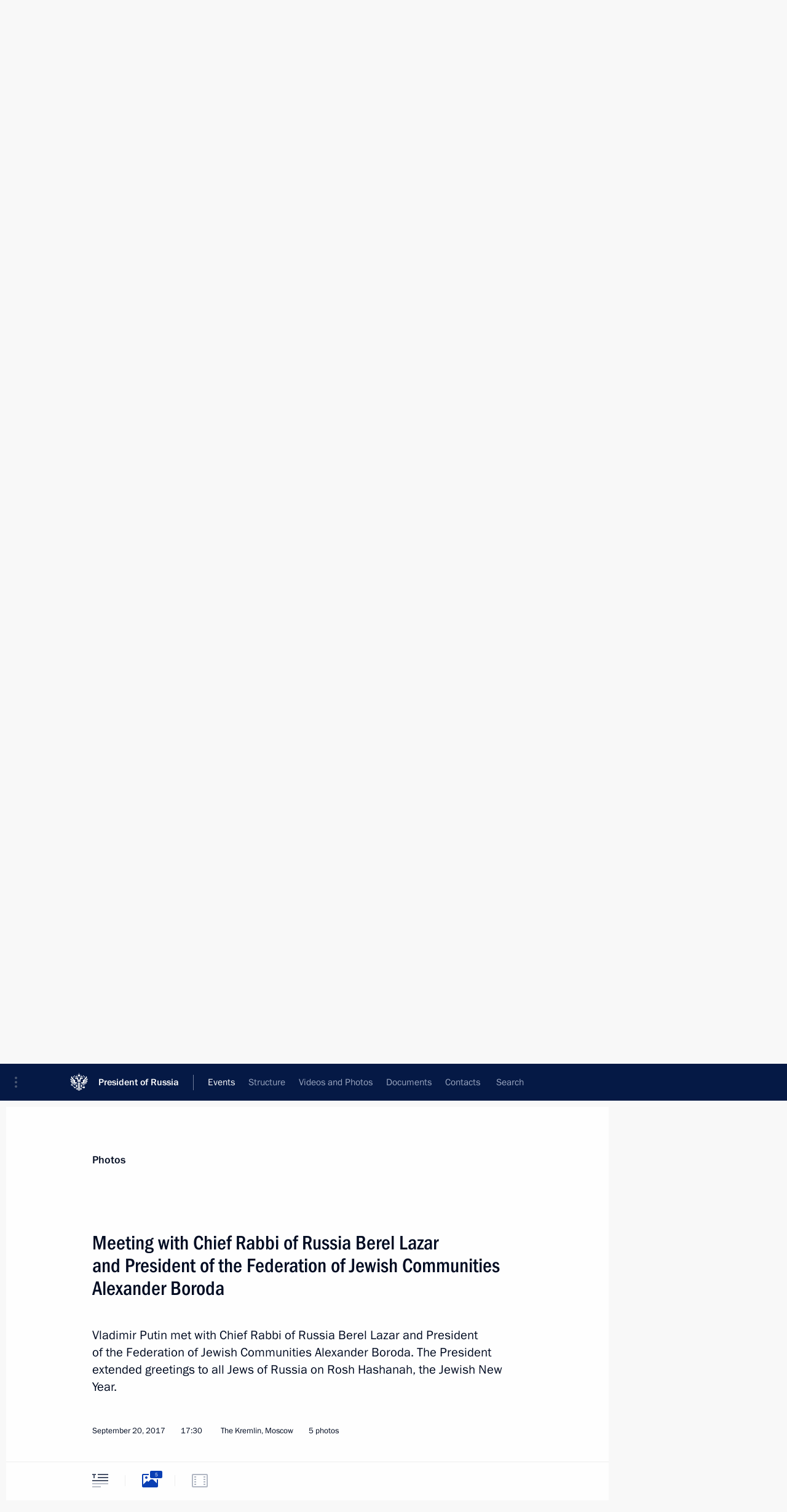

--- FILE ---
content_type: text/html; charset=UTF-8
request_url: http://en.kremlin.ru/events/president/news/55666/photos
body_size: 8249
content:
<!doctype html> <!--[if lt IE 7 ]> <html class="ie6" lang="en"> <![endif]--> <!--[if IE 7 ]> <html class="ie7" lang="en"> <![endif]--> <!--[if IE 8 ]> <html class="ie8" lang="en"> <![endif]--> <!--[if IE 9 ]> <html class="ie9" lang="en"> <![endif]--> <!--[if gt IE 8]><!--> <html lang="en" class="no-js" itemscope="itemscope" xmlns="http://www.w3.org/1999/xhtml" itemtype="http://schema.org/ItemPage" prefix="og: http://ogp.me/ns# video: http://ogp.me/ns/video# ya: http://webmaster.yandex.ru/vocabularies/"> <!--<![endif]--> <head> <meta charset="utf-8"/> <title itemprop="name">Meeting with Chief Rabbi of Russia Berel Lazar and President of the Federation of Jewish Communities Alexander Boroda • President of Russia</title> <meta name="description" content="Vladimir Putin met with Chief Rabbi of Russia Berel Lazar and President of the Federation of Jewish Communities Alexander Boroda. The President extended greetings to all Jews of Russia on Rosh Hashanah, the Jewish New Year."/> <meta name="keywords" content=""/> <meta itemprop="inLanguage" content="en"/> <meta name="msapplication-TileColor" content="#091a42"> <meta name="theme-color" content="#ffffff"> <meta name="theme-color" content="#091A42" />  <meta name="viewport" content="width=device-width,initial-scale=1,minimum-scale=0.7,ya-title=#061a44"/>  <meta name="apple-mobile-web-app-capable" content="yes"/> <meta name="apple-mobile-web-app-title" content="President of Russia"/> <meta name="format-detection" content="telephone=yes"/> <meta name="apple-mobile-web-app-status-bar-style" content="default"/>  <meta name="msapplication-TileColor" content="#061a44"/> <meta name="msapplication-TileImage" content="/static/mstile-144x144.png"/> <meta name="msapplication-allowDomainApiCalls" content="true"/> <meta name="msapplication-starturl" content="/"/> <meta name="theme-color" content="#061a44"/> <meta name="application-name" content="President of Russia"/>   <meta property="og:site_name" content="President of Russia"/>  <meta name="twitter:site" content="@KremlinRussia_E"/>   <meta property="og:type" content="article"/>  <meta property="og:title" content="Meeting with Chief Rabbi of Russia Berel Lazar and President of the Federation of Jewish Communities Alexander Boroda"/> <meta property="og:description" content="Vladimir Putin met with Chief Rabbi of Russia Berel Lazar and President of the Federation of Jewish Communities Alexander Boroda. The President extended greetings to all Jews of Russia on Rosh Hashanah, the Jewish New Year."/> <meta property="og:url" content="http://en.kremlin.ru/events/president/news/55666"/> <meta property="og:image" content="http://static.kremlin.ru/media/events/photos/medium/kRxbNi4gpxImPaRlX5KdjmbRiTzxb87T.jpg"/>    <meta property="ya:ovs:adult" content="false"/>  <meta property="ya:ovs:upload_date" content="2017-09-20"/>    <meta name="twitter:card" content="gallery"/>   <meta name="twitter:description" content="Vladimir Putin met with Chief Rabbi of Russia Berel Lazar and President of the Federation of Jewish Communities Alexander Boroda. The President extended greetings to all Jews of Russia on Rosh Hashanah, the Jewish New Year."/> <meta name="twitter:title" content="Meeting with Chief Rabbi of Russia Berel Lazar and President of the Federation of Jewish Communities Alexander Boroda"/>    <meta name="twitter:image:src" content="http://static.kremlin.ru/media/events/photos/medium/kRxbNi4gpxImPaRlX5KdjmbRiTzxb87T.jpg"/> <meta name="twitter:image:width" content="680"/> <meta name="twitter:image:height" content="420"/>    <meta name="twitter:image0" content="http://static.kremlin.ru/media/events/photos/medium/kRxbNi4gpxImPaRlX5KdjmbRiTzxb87T.jpg"/>  <meta name="twitter:image1" content="http://static.kremlin.ru/media/events/photos/medium/YtzBZgWrgqHDUd03DbwQUde3rvTvcxfY.jpg"/>  <meta name="twitter:image2" content="http://static.kremlin.ru/media/events/photos/medium/nXHkPnv4eZAU7YnGCznqy3LgssxgVxdO.jpg"/>  <meta name="twitter:image3" content="http://static.kremlin.ru/media/events/photos/medium/TuA74qZA2Pvz21gkrfAKA7DhORHOEMDj.jpg"/>           <link rel="icon" type="image/png" href="/static/favicon-32x32.png" sizes="32x32"/>   <link rel="icon" type="image/png" href="/static/favicon-96x96.png" sizes="96x96"/>   <link rel="icon" type="image/png" href="/static/favicon-16x16.png" sizes="16x16"/>    <link rel="icon" type="image/png" href="/static/android-chrome-192x192.png" sizes="192x192"/> <link rel="manifest" href="/static/en/manifest.json"/>         <link rel="apple-touch-icon" href="/static/apple-touch-icon-57x57.png" sizes="57x57"/>   <link rel="apple-touch-icon" href="/static/apple-touch-icon-60x60.png" sizes="60x60"/>   <link rel="apple-touch-icon" href="/static/apple-touch-icon-72x72.png" sizes="72x72"/>   <link rel="apple-touch-icon" href="/static/apple-touch-icon-76x76.png" sizes="76x76"/>   <link rel="apple-touch-icon" href="/static/apple-touch-icon-114x114.png" sizes="114x114"/>   <link rel="apple-touch-icon" href="/static/apple-touch-icon-120x120.png" sizes="120x120"/>   <link rel="apple-touch-icon" href="/static/apple-touch-icon-144x144.png" sizes="144x144"/>   <link rel="apple-touch-icon" href="/static/apple-touch-icon-152x152.png" sizes="152x152"/>   <link rel="apple-touch-icon" href="/static/apple-touch-icon-180x180.png" sizes="180x180"/>               <link rel="stylesheet" type="text/css" media="all" href="/static/css/screen.css?ba15e963ac"/> <link rel="stylesheet" href="/static/css/print.css" media="print"/>  <!--[if lt IE 9]> <link rel="stylesheet" href="/static/css/ie8.css"/> <script type="text/javascript" src="/static/js/vendor/html5shiv.js"></script> <script type="text/javascript" src="/static/js/vendor/respond.src.js"></script> <script type="text/javascript" src="/static/js/vendor/Konsole.js"></script> <![endif]--> <!--[if lte IE 9]> <link rel="stylesheet" href="/static/css/ie9.css"/> <script type="text/javascript" src="/static/js/vendor/ierange-m2.js"></script> <![endif]--> <!--[if lte IE 6]> <link rel="stylesheet" href="/static/css/ie6.css"/> <![endif]--> <link rel="alternate" type="text/html" hreflang="ru" href="http://kremlin.ru/events/president/news/55666/photos"/>   <link rel="author" href="/about"/> <link rel="home" href="/"/> <link rel="search" href="/opensearch.xml" title="President of Russia" type="application/opensearchdescription+xml"/>  <link rel="canonical" href="http://en.kremlin.ru/events/president/news/55666" /> <script type="text/javascript">
window.config = {staticUrl: '/static/',mediaUrl: 'http://static.kremlin.ru/media/',internalDomains: 'kremlin.ru|uznai-prezidenta.ru|openkremlin.ru|президент.рф|xn--d1abbgf6aiiy.xn--p1ai'};
</script></head> <body class=" is-reading"> <div class="header" itemscope="itemscope" itemtype="http://schema.org/WPHeader" role="banner"> <div class="topline topline__menu"> <a class="topline__toggleaside" accesskey="=" aria-label="Portal Menu" role="button" href="#sidebar" title="Portal Menu"><i></i></a> <div class="topline__in"> <a href="/" class="topline__head" rel="home" accesskey="1" data-title="President of Russia"> <i class="topline__logo"></i>President of Russia</a> <div class="topline__togglemore" data-url="/mobile-menu"> <i class="topline__togglemore_button"></i> </div> <div class="topline__more"> <nav aria-label="Main menu"> <ul class="nav"><li class="nav__item" itemscope="itemscope" itemtype="http://schema.org/SiteNavigationElement"> <a href="/events/president/news" class="nav__link is-active" accesskey="2" itemprop="url"><span itemprop="name">Events</span></a> </li><li class="nav__item" itemscope="itemscope" itemtype="http://schema.org/SiteNavigationElement"> <a href="/structure/president" class="nav__link" accesskey="3" itemprop="url"><span itemprop="name">Structure</span></a> </li><li class="nav__item" itemscope="itemscope" itemtype="http://schema.org/SiteNavigationElement"> <a href="/multimedia/video" class="nav__link" accesskey="4" itemprop="url"><span itemprop="name">Videos and Photos</span></a> </li><li class="nav__item" itemscope="itemscope" itemtype="http://schema.org/SiteNavigationElement"> <a href="/acts/news" class="nav__link" accesskey="5" itemprop="url"><span itemprop="name">Documents</span></a> </li><li class="nav__item" itemscope="itemscope" itemtype="http://schema.org/SiteNavigationElement"> <a href="/contacts" class="nav__link" accesskey="6" itemprop="url"><span itemprop="name">Contacts</span></a> </li> <li class="nav__item last" itemscope="itemscope" itemtype="http://schema.org/SiteNavigationElement"> <a class="nav__link nav__link_search" href="/search" accesskey="7" itemprop="url" title="Global website search"> <span itemprop="name">Search</span> </a> </li>  </ul> </nav> </div> </div> </div>  <div class="search"> <ul class="search__filter"> <li class="search__filter__item is-active"> <a class="search_without_filter">Search this website</a> </li>   </ul> <div class="search__in">   <form name="search" class="form search__form simple_search form_special" method="get" action="/search" tabindex="-1" role="search" > <fieldset>  <input type="hidden" name="section" class="search__section_value"/> <input type="hidden" name="since" class="search__since_value"/> <input type="hidden" name="till" class="search__till_value"/> <span class="form__field input_wrapper"> <input type="text" name="query" class="search__form__input" id="search__form__input" lang="en" accesskey="-"  required="required" size="74" title="Enter search" autocomplete="off" data-autocomplete-words-url="/_autocomplete/words" data-autocomplete-url="/_autocomplete"/> <i class="search_icon"></i> <span class="text_overflow__limiter"></span> </span> <span class="form__field button__wrapper">  <button id="search-simple-search-button" class="submit search__form__button">Search</button> </span> </fieldset> </form>   </div> </div>  <div class="topline_nav_mobile"></div>  </div> <div class="main-wrapper"> <div class="subnav-view" role="complementary" aria-label="Additional menu"></div> <div class="wrapsite"> <div class="content-view" role="main"></div><div class="footer" id="footer" itemscope="itemscope" itemtype="http://schema.org/WPFooter"> <div class="footer__in"> <div role="complementary" aria-label="Portal Menu"> <div class="footer__mobile"> <a href="/"> <i class="footer__logo_mob"></i> <div class="mobile_title">President of Russia</div> <div class="mobile_caption">Mobile version</div> </a> </div> <div class="footer__col col_mob"> <h2 class="footer_title">President's<br/>website<br/>sections</h2> <ul class="footer_list nav_mob"><li class="footer_list_item" itemscope="itemscope" itemtype="http://schema.org/SiteNavigationElement"> <a href="/events/president/news"  class="is-active" itemprop="url"> <span itemprop="name">Events</span> </a> </li> <li class="footer_list_item" itemscope="itemscope" itemtype="http://schema.org/SiteNavigationElement"> <a href="/structure/president"  itemprop="url"> <span itemprop="name">Structure</span> </a> </li> <li class="footer_list_item" itemscope="itemscope" itemtype="http://schema.org/SiteNavigationElement"> <a href="/multimedia/video"  itemprop="url"> <span itemprop="name">Videos and Photos</span> </a> </li> <li class="footer_list_item" itemscope="itemscope" itemtype="http://schema.org/SiteNavigationElement"> <a href="/acts/news"  itemprop="url"> <span itemprop="name">Documents</span> </a> </li> <li class="footer_list_item" itemscope="itemscope" itemtype="http://schema.org/SiteNavigationElement"> <a href="/contacts"  itemprop="url"> <span itemprop="name">Contacts</span> </a> </li>  <li class="footer__search footer_list_item footer__search_open" itemscope="itemscope" itemtype="http://schema.org/SiteNavigationElement"> <a href="/search" itemprop="url"> <i></i> <span itemprop="name">Search</span> </a> </li> <li class="footer__search footer_list_item footer__search_hidden" itemscope="itemscope" itemtype="http://schema.org/SiteNavigationElement"> <a href="/search" itemprop="url"> <i></i> <span itemprop="name">Search</span> </a> </li> <li class="footer__smi footer_list_item" itemscope="itemscope" itemtype="http://schema.org/SiteNavigationElement"> <a href="/press/announcements" itemprop="url" class="is-special"><i></i><span itemprop="name">For the Media</span></a> </li> <li class="footer_list_item" itemscope="itemscope" itemtype="http://schema.org/SiteNavigationElement"> <a href="/subscribe" itemprop="url"><i></i><span itemprop="name">Subscribe</span></a> </li> <li class="footer_list_item hidden_mob" itemscope="itemscope" itemtype="http://schema.org/SiteNavigationElement"> <a href="/catalog/glossary" itemprop="url" rel="glossary"><span itemprop="name">Directory</span></a> </li> </ul> <ul class="footer_list"> <li class="footer__special" itemscope="itemscope" itemtype="http://schema.org/SiteNavigationElement"> <a href="http://en.special.kremlin.ru/events/president/news" itemprop="url" class="is-special no-warning"><i></i><span itemprop="name">Version for People with Disabilities</span></a> </li> </ul> <ul class="footer_list nav_mob"> <li itemscope="itemscope" itemtype="http://schema.org/SiteNavigationElement" class="language footer_list_item">   <a href="http://kremlin.ru/events/president/news/55666/photos" rel="alternate" hreflang="ru" itemprop="url" class=" no-warning"> <span itemprop="name"> Русский </span> </a> <meta itemprop="inLanguage" content="ru"/>   </li> </ul> </div> <div class="footer__col"> <h2 class="footer_title">President's<br/>website<br/>resources</h2> <ul class="footer_list"> <li class="footer__currentsite footer_list_item" itemscope="itemscope" itemtype="http://schema.org/SiteNavigationElement"> <a href="/" itemprop="url">President of Russia<span itemprop="name">Current resource</span> </a> </li> <li class="footer_list_item"> <a href="http://kremlin.ru/acts/constitution" class="no-warning">The Constitution of Russia</a> </li> <li class="footer_list_item"> <a href="http://en.flag.kremlin.ru/" class="no-warning" rel="external">State Insignia</a> </li> <li class="footer_list_item"> <a href="https://en.letters.kremlin.ru/" class="no-warning" rel="external">Address an appeal to the President</a> </li>  <li class="footer_list_item"> <a href="http://en.putin.kremlin.ru/" class="no-warning" rel="external">Vladimir Putin’s Personal Website</a> </li>  </ul> </div> <div class="footer__col"> <h2 class="footer_title">Official Internet Resources<br/>of the President of Russia</h2> <ul class="footer_list"> <li class="footer_list_item"> <a href="https://t.me/news_kremlin_eng" rel="me" target="_blank">Telegram Channel</a> </li>  <li class="footer_list_item"> <a href="https://rutube.ru/u/kremlin/" rel="me" target="_blank">Rutube Channel</a> </li> <li class="footer_list_item"> <a href="http://www.youtube.ru/user/kremlin" rel="me" target="_blank">YouTube Channel</a> </li> </ul> </div>  <div class="footer__col footer__col_last"> <h2 class="footer_title">Legal<br/>and technical<br/>information</h2> <ul class="footer_list technical_info"> <li class="footer_list_item" itemscope="itemscope" itemtype="http://schema.org/SiteNavigationElement"> <a href="/about" itemprop="url"> <span itemprop="name">About website</span> </a> </li> <li class="footer_list_item" itemscope="itemscope" itemtype="http://schema.org/SiteNavigationElement"> <a href="/about/copyrights" itemprop="url"><span itemprop="name">Using website content</span></a> </li> <li class="footer_list_item" itemscope="itemscope" itemtype="http://schema.org/SiteNavigationElement"> <a href="/about/privacy" itemprop="url"><span itemprop="name">Personal data of website users</span></a> </li> <li class="footer_list_item" itemscope="itemscope" itemtype="http://schema.org/SiteNavigationElement"> <a href="/contacts#mailto" itemprop="url"><span itemprop="name">Contact website team</span></a> </li> </ul> </div> </div> <div role="contentinfo"> <div class="footer__license"> <p>All content on this site is licensed under</p> <p><a href="http://creativecommons.org/licenses/by/4.0/deed.en" hreflang="en" class="underline" rel="license" target="_blank">Creative Commons Attribution 4.0 International</a></p> </div> <div class="footer__copy"><span class="flag_white">Presidential </span><span class="flag_blue">Executive Office</span><span class="flag_red">2026</span> </div> </div> <div class="footer__logo"></div> </div> </div> </div> </div> <div class="gallery__wrap"> <div class="gallery__overlay"></div> <div class="gallery" role="complementary" aria-label="Fullscreen gallery"></div> </div> <div class="read" role="complementary" aria-label="Material for reading" data-href="http://en.kremlin.ru/events/president/news/55666/photos" data-stream-url="/events/president/news/by-date/20.09.2017">  <div class="read__close_wrapper"> <a href="/events/president/news/by-date/20.09.2017" class="read__close" title="Press Esc to close"><i></i></a> </div> <div class="read__scroll"> <div class="read__in"> <div class="read__content"> <div class="read__top"> <div class="width_limiter"> <a href="/multimedia/photo" class="read__categ" rel="category" data-info="Open">Photos</a> <h1 class="read__top_title">Meeting with Chief Rabbi of Russia Berel Lazar and President of the Federation of Jewish Communities Alexander Boroda</h1> <div class="read__lead entry-summary p-summary" itemprop="description"><p>Vladimir Putin met with Chief Rabbi of Russia Berel Lazar and President of the Federation of Jewish Communities Alexander Boroda. The President extended greetings to all Jews of Russia on Rosh Hashanah, the Jewish New Year.</p></div> <div class="read__meta"> <time class="read__published" datetime="2017-09-20" itemprop="datePublished">September 20, 2017 </time>  <div class="read__time">17:30</div> <div class="read__place"><i></i>The Kremlin, Moscow</div>  <div class="read__length">5 photos</div>  </div> </div> </div> <div class="entry-content e-content read__internal_content">    <div class="photoset" data-url-template="/events/president/news/55666/photos/ID" data-root-url="/events/president/news/55666/photos"> <div class="width_limiter"> <ul class="photoset__list">  <li class="photoset__item"> <a class="photo photoset_a" href="http://static.kremlin.ru/media/events/photos/big2x/TdX9ms2uUTmK1VhjGejIyRNaF5oEWuhu.jpg" target="_blank"> <img    src="http://static.kremlin.ru/media/events/photos/tiny/mbox1CAD2QRmG0tjnZcxAApwNC9R3UeK.jpg" srcset="http://static.kremlin.ru/media/events/photos/tiny2x/uF8rQT7OYBvQ3AoFZg3juMAOOuZi2yyM.jpg 2x" style="background:rgb(21, 16, 11);background:linear-gradient(0deg, #15100b 0%, rgba(21,16,11,0) 100%),linear-gradient(90deg, #8a543b 0%, rgba(138,84,59,0) 100%),linear-gradient(270deg, #fef5e4 0%, rgba(254,245,228,0) 100%),linear-gradient(180deg, #cfa07e 0%, rgba(207,160,126,0) 100%);"   class="photoset__image" data-text="Meeting with Chief Rabbi of Russia Berel Lazar and President of the Federation of Jewish Communities Alexander Boroda." data-place="The Kremlin, Moscow"  width="130" height="80"  alt="Meeting with Chief Rabbi of Russia Berel Lazar and President of the Federation of Jewish Communities Alexander Boroda." id="photo-50408"/> <i class="photoset__icon"></i> <div class="photoset__link"></div> </a> </li>  <li class="photoset__item"> <a class="photo photoset_a" href="http://static.kremlin.ru/media/events/photos/big2x/AlAPuGKH6ygqcGGHPp3OO8AMyHA63Otw.jpg" target="_blank"> <img    src="http://static.kremlin.ru/media/events/photos/tiny/Lx5imqJ9ZMr6oWs2rVf47gCQyQT6STjQ.jpg" srcset="http://static.kremlin.ru/media/events/photos/tiny2x/543diIqFBcFzMA8R13orESsPjPZAh5Mv.jpg 2x" style="background:rgb(74, 36, 16);background:linear-gradient(180deg, #4a2410 0%, rgba(74,36,16,0) 100%),linear-gradient(270deg, #715435 0%, rgba(113,84,53,0) 100%),linear-gradient(0deg, #788387 0%, rgba(120,131,135,0) 100%),linear-gradient(90deg, #aea08c 0%, rgba(174,160,140,0) 100%);"   class="photoset__image" data-text="Chief Rabbi of Russia Berel Lazar." data-place="The Kremlin, Moscow"  width="130" height="80"  alt="Chief Rabbi of Russia Berel Lazar." id="photo-50406"/> <i class="photoset__icon"></i> <div class="photoset__link"></div> </a> </li>  <li class="photoset__item"> <a class="photo photoset_a" href="http://static.kremlin.ru/media/events/photos/big2x/055aAcmZwaVTmrGbBX8qyGKiJbYNt622.jpg" target="_blank"> <img    src="http://static.kremlin.ru/media/events/photos/tiny/dX06ZCtmxQD2A7hoMo03wcPKUrmcAd1b.jpg" srcset="http://static.kremlin.ru/media/events/photos/tiny2x/CN0mtQytv3kUhzSrDGgKCY2tSjXiU8qg.jpg 2x" style="background:rgb(73, 36, 17);background:linear-gradient(180deg, #492411 0%, rgba(73,36,17,0) 100%),linear-gradient(270deg, #ab8053 0%, rgba(171,128,83,0) 100%),linear-gradient(0deg, #7c5338 0%, rgba(124,83,56,0) 100%),linear-gradient(90deg, #3c5058 0%, rgba(60,80,88,0) 100%);"   class="photoset__image" data-text="President of the Federation of Jewish Communities Alexander Boroda." data-place="The Kremlin, Moscow"  width="130" height="80"  alt="President of the Federation of Jewish Communities Alexander Boroda." id="photo-50407"/> <i class="photoset__icon"></i> <div class="photoset__link"></div> </a> </li>  <li class="photoset__item"> <a class="photo photoset_a" href="http://static.kremlin.ru/media/events/photos/big2x/W4lUTpGMAus8A2wM1Tr1mY8jsfv2PK6X.jpg" target="_blank"> <img    src="http://static.kremlin.ru/media/events/photos/tiny/gMdIKFLtRZtmo1TqUGo3vmzeTqAZwPU0.jpg" srcset="http://static.kremlin.ru/media/events/photos/tiny2x/U1yf0AGWYd5P1CJOApjCcjZb5ucf6D5r.jpg 2x" style="background:rgb(38, 48, 186);background:linear-gradient(90deg, #2630ba 0%, rgba(38,48,186,0) 100%),linear-gradient(270deg, #84543c 0%, rgba(132,84,60,0) 100%),linear-gradient(180deg, #4c5061 0%, rgba(76,80,97,0) 100%),linear-gradient(0deg, #f03021 0%, rgba(240,48,33,0) 100%);"   class="photoset__image" data-text="At the meeting with Chief Rabbi of Russia Berel Lazar and President of the Federation of Jewish Communities Alexander Boroda." data-place="The Kremlin, Moscow"  width="130" height="80"  alt="At the meeting with Chief Rabbi of Russia Berel Lazar and President of the Federation of Jewish Communities Alexander Boroda." id="photo-50409"/> <i class="photoset__icon"></i> <div class="photoset__link"></div> </a> </li>  <li class="photoset__item"> <a class="photo photoset_a" href="http://static.kremlin.ru/media/events/photos/big2x/9gugzVYRnltAKy3Slz5aQS6XTHcJcX2d.jpg" target="_blank"> <img    src="http://static.kremlin.ru/media/events/photos/tiny/hEqouV6CA7oD6Adq8keXwTamxjdPKEnm.jpg" srcset="http://static.kremlin.ru/media/events/photos/tiny2x/x5EA5GmpXsAl5BYl8xWg052unVBnaXhY.jpg 2x" style="background:rgb(72, 34, 14);background:linear-gradient(0deg, #48220e 0%, rgba(72,34,14,0) 100%),linear-gradient(180deg, #83674b 0%, rgba(131,103,75,0) 100%),linear-gradient(270deg, #b1806e 0%, rgba(177,128,110,0) 100%),linear-gradient(90deg, #1a20a3 0%, rgba(26,32,163,0) 100%);"   class="photoset__image" data-text="At the meeting with Chief Rabbi of Russia Berel Lazar and President of the Federation of Jewish Communities Alexander Boroda." data-place="The Kremlin, Moscow"  width="130" height="80"  alt="At the meeting with Chief Rabbi of Russia Berel Lazar and President of the Federation of Jewish Communities Alexander Boroda." id="photo-50410"/> <i class="photoset__icon"></i> <div class="photoset__link"></div> </a> </li>  </ul> </div> </div>   <div class="read__bottommeta"> <div class="width_limiter">   <div class="read__tags masha-ignore">   <div class="read__tagscol"> <h3>Topics</h3> <ul class="read__taglist"><li class="p-category"> <a href="/catalog/keywords/30/events" rel="tag"><i></i>Religion </a> </li>  </ul> </div>   </div>                <div class="read__status masha-ignore"> <div class="width_limiter"> <h3>Publication status</h3> <p>Published in section: <a href="/events/president/news">News</a><br/> </p><p> Publication date:    <time datetime="2017-09-20">September 20, 2017, 17:30</time> </p><p class="print_link_wrap"> Direct link: <a class="print_link" href="http://en.kremlin.ru/d/55666">en.kremlin.ru/d/55666</a> </p>  </div> </div>  </div> </div> </div> </div> </div> </div>    <div class="read__tabs False" role="tablist"> <div class="gradient-shadow"></div> <div class="width_limiter">  <a href="/events/president/news/55666" class="tabs_article medium with_small_tooltip" title="Text" aria-label="Text" role="tab"><i aria-hidden="true"></i> <div class="small_tooltip" aria-hidden="true"><span class="small_tooltip_text">Text</span></div> </a>  <i class="read__sep"></i> <a href="/events/president/news/55666/photos" class="tabs_photo is-active with_small_tooltip" title="Photo" aria-label="Photo" role="tab"><i aria-hidden="true"><sup class="tabs__count">5</sup></i> <div class="small_tooltip" aria-hidden="true"><span class="small_tooltip_text">Photo</span></div> </a>   <i class="read__sep"></i> <a class="tabs_video disabled" title="Video" aria-hidden="true" role="tab"><i></i> </a>      <div class="right_tabs">  <p class="over_tabs"></p> <div class="tabs_share read__share with_small_tooltip" title="Share" role="tab" tabindex="0" aria-expanded="false" onclick="" aria-label="Share"><i aria-hidden="true"></i> <div class="small_tooltip" aria-hidden="true"><span class="small_tooltip_text">Share</span></div> <div class="share_material">   <div class="width_limiter"> <div class="share_where" id="share-permalink">Direct link</div> <div class="share_link share_link_p" tabindex="0" role="textbox" aria-labelledby="share-permalink"> <span class="material_link" id="material_link">http://en.kremlin.ru/events/president/news/55666</span> </div> <div class="share_where">Share</div> <div class="krln-share_list"> <ul class="share_sites">             <li> <a target="_blank" class="share_to_site no-warning" href="https://www.vk.com/share.php?url=http%3A//en.kremlin.ru/events/president/news/55666/photos&amp;title=Meeting%20with%20Chief%20Rabbi%20of%C2%A0Russia%20Berel%20Lazar%20and%C2%A0President%20of%C2%A0the%C2%A0Federation%20of%C2%A0Jewish%20Communities%20Alexander%20Boroda&amp;description=%3Cp%3EVladimir%20Putin%20met%20with%20Chief%20Rabbi%C2%A0of%C2%A0Russia%20Berel%20Lazar%20and%C2%A0President%20of%C2%A0the%C2%A0Federation%20of%C2%A0Jewish%20Communities%20Alexander%20Boroda.%20The%C2%A0President%20extended%20greetings%20to%C2%A0all%20Jews%20of%C2%A0Russia%20on%C2%A0Rosh%20Hashanah%2C%20the%C2%A0Jewish%20New%20Year.%3C/p%3E&amp;image=http%3A//static.kremlin.ru/media/events/photos/medium/kRxbNi4gpxImPaRlX5KdjmbRiTzxb87T.jpg" data-service="vkontakte" rel="nofollow"> VK </a> </li> <li> <a target="_blank" class="share_to_site no-warning" href="https://t.me/share/url?url=http%3A//en.kremlin.ru/events/president/news/55666/photos&amp;text=Meeting%20with%20Chief%20Rabbi%20of%C2%A0Russia%20Berel%20Lazar%20and%C2%A0President%20of%C2%A0the%C2%A0Federation%20of%C2%A0Jewish%20Communities%20Alexander%20Boroda" data-service="vkontakte" rel="nofollow"> Telegram </a> </li> <li> <a target="_blank" class="share_to_site no-warning" href="https://connect.ok.ru/offer?url=http%3A//en.kremlin.ru/events/president/news/55666/photos&amp;title=Meeting%20with%20Chief%20Rabbi%20of%C2%A0Russia%20Berel%20Lazar%20and%C2%A0President%20of%C2%A0the%C2%A0Federation%20of%C2%A0Jewish%20Communities%20Alexander%20Boroda" data-service="vkontakte" rel="nofollow"> Ok </a> </li> <!-- <li><a target="_blank" class="share_to_site no-warning" href="https://www.twitter.com/share?url=http%3A//en.kremlin.ru/events/president/news/55666/photos&amp;counturl=http%3A//en.kremlin.ru/events/president/news/55666/photos&amp;text=Meeting%20with%20Chief%20Rabbi%20of%C2%A0Russia%20Berel%20Lazar%20and%C2%A0President%20...&amp;via=KremlinRussia_E&amp;lang=en" data-service="twitter" rel="nofollow">Twitter</a></li> --> </ul> <ul class="share_sites"> <li> <button  class="no-warning copy_url_button" data-url='http://en.kremlin.ru/events/president/news/55666/photos'> Copy link </button> </li> <li><a href="#share-mail" class="share_send_email">Send by email</a></li> </ul> <ul class="share_sites"> <li class="share_print"> <a href="/events/president/news/55666/print" class="share_print_label share_print_link no-warning"> <i class="share_print_icon"></i>Print</a> </li> </ul> </div> </div>  <div class="share_mail" id="share-mail"> <div class="width_limiter"> <form method="POST" action="/events/president/news/55666/email" class="emailform form"> <div class="share_where">Send by email</div> <label class="share_where_small">Message preview</label> <div class="share_message"> <p class="message_info">Official Website of the President of Russia:</p> <p class="message_info">Meeting with Chief Rabbi of Russia Berel Lazar and President of the Federation of Jewish Communities Alexander Boroda</p> <p class="message_link">http://en.kremlin.ru/events/president/news/55666</p> </div> <div class="form__email"> <label for="email" class="share_where_small">Addressee email</label> <input type="email" name="mailto" required="required" id="email" autocomplete="on" title="Email address required"/> </div> <div class="emailform__act"> <button type="submit" class="submit">Send</button> </div> </form> </div> </div>  </div> </div> </div>  </div> </div>   <div class="read__updated">Last updated at <time datetime="2017-09-22">September 22, 2017, 11:20</time> </div> </div> <div class="wrapsite__outside hidden-print"><div class="wrapsite__overlay"></div></div><div class="sidebar" tabindex="-1" itemscope="itemscope" itemtype="http://schema.org/WPSideBar"> <div class="sidebar__content">    <div class="sidebar_lang">  <div class="sidebar_title_wrapper hidden"> <h2 class="sidebar_title">Официальные сетевые ресурсы</h2> <h3 class="sidebar_title sidebar_title_caption">Президента России</h3> </div> <div class="sidebar_title_wrapper is-visible"> <h2 class="sidebar_title">Official Internet Resources</h2> <h3 class="sidebar_title sidebar_title_caption">of the President of Russia</h3> </div> <span class="sidebar_lang_item sidebar_lang_first"> <a tabindex="0" href="http://kremlin.ru/events/president/news/55666/photos" rel="alternate" hreflang="ru" itemprop="url" class="is-active"> <span>Русский</span> </a> </span><span class="sidebar_lang_item"> <a tabindex="-1" rel="alternate" hreflang="en" itemprop="url" > <span>English</span> </a> </span> <meta itemprop="inLanguage" content="ru"/>   </div> <ul class="sidebar_list">  <li itemscope="itemscope" itemtype="http://schema.org/SiteNavigationElement"> <a href="/press/announcements" class="sidebar__special" itemprop="url" tabindex="0"><span itemprop="name">For the Media</span></a> </li> <li itemscope="itemscope" itemtype="http://schema.org/SiteNavigationElement"> <a href="http://en.special.kremlin.ru/events/president/news" class="sidebar__special no-warning" itemprop="url" tabindex="0"><span itemprop="name">Version for People with Disabilities</span></a> </li>  <li itemscope="itemscope" itemtype="http://schema.org/SiteNavigationElement"> <a href="https://t.me/news_kremlin_eng" class="sidebar__special" itemprop="url" tabindex="0" rel="me" target="_blank" ><span itemprop="name">Telegram Channel</span></a> </li>  <li itemscope="itemscope" itemtype="http://schema.org/SiteNavigationElement"> <a href="https://rutube.ru/u/kremlin/" class="sidebar__special" itemprop="url" tabindex="0" rel="me" target="_blank" ><span itemprop="name">Rutube Channel</span></a> </li> <li itemscope="itemscope" itemtype="http://schema.org/SiteNavigationElement"> <a href="http://www.youtube.ru/user/kremlin" class="sidebar__special" itemprop="url" tabindex="0" rel="me" target="_blank" ><span itemprop="name">YouTube Channel</span></a> </li> </ul> <ul class="sidebar_list sidebar_list_other"> <li itemscope="itemscope" itemtype="http://schema.org/SiteNavigationElement">  <a href="/" class="no-warning --active-item" itemprop="url" tabindex="0">  <span itemprop="name">Website of the President of Russia</span> </a> </li>  <li itemscope="itemscope" itemtype="http://schema.org/SiteNavigationElement">  <a href="http://en.flag.kremlin.ru/" class="no-warning" itemprop="url" tabindex="0" rel="external">  <span itemprop="name">State Insignia</span></a> </li> <li itemscope="itemscope" itemtype="http://schema.org/SiteNavigationElement"> <a href="https://en.letters.kremlin.ru/" class="no-warning" itemprop="url" tabindex="0" rel="external"><span itemprop="name">Address an appeal to the President</span></a> </li>  <li itemscope="itemscope" itemtype="http://schema.org/SiteNavigationElement">  <a href="http://en.putin.kremlin.ru/" class="no-warning" itemprop="url" tabindex="0" rel="external">  <span itemprop="name">Vladimir Putin’s Personal Website</span> </a> </li> <li itemscope="itemscope" itemtype="http://schema.org/SiteNavigationElement"> <a href="http://20.kremlin.ru/en/" class="no-warning" itemprop="url" tabindex="0" rel="external"><span itemprop="name">Putin. 20 years</span></a> </li>  </ul> </div> <p class="sidebar__signature">Presidential Executive Office<br/>2026</p> </div><script type="text/javascript" src="/static/js/app.js?39d4bd2fd8"></script></body> </html>